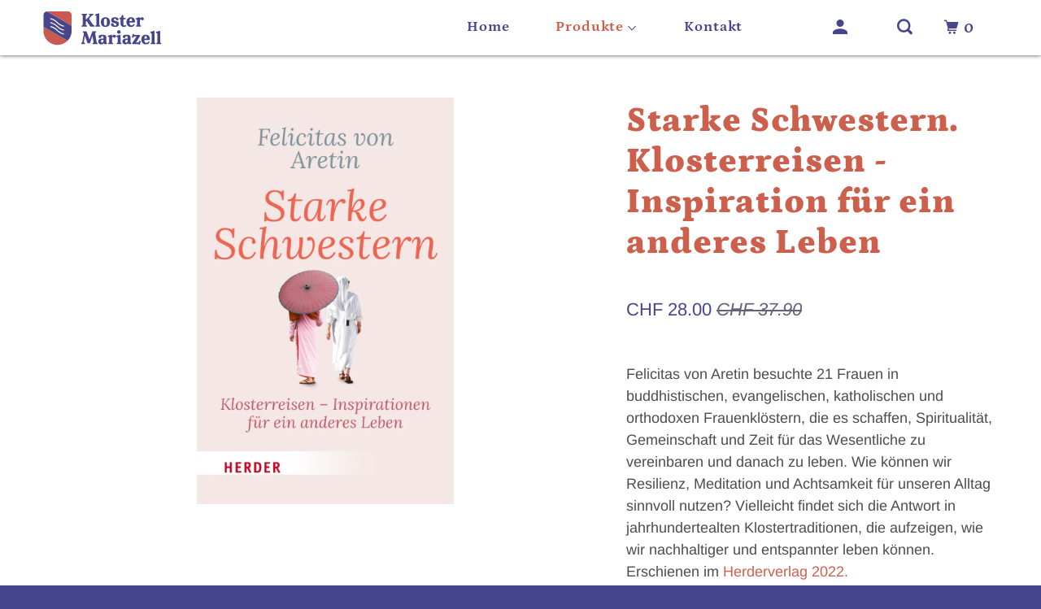

--- FILE ---
content_type: text/html; charset=utf-8
request_url: https://shop.klostermariazell.ch/collections/bucher/products/starke-schwestern-klosterreisen-inspiration-fur-ein-anderes-leben
body_size: 16700
content:
<!DOCTYPE html>
<!--[if lt IE 7 ]><html class="ie ie6" lang="de"> <![endif]-->
<!--[if IE 7 ]><html class="ie ie7" lang="de"> <![endif]-->
<!--[if IE 8 ]><html class="ie ie8" lang="de"> <![endif]-->
<!--[if IE 9 ]><html class="ie ie9" lang="de"> <![endif]-->
<!--[if (gte IE 10)|!(IE)]><!--><html lang="de"> <!--<![endif]-->
  <head>
    <meta charset="utf-8">
    <meta http-equiv="cleartype" content="on">
    <meta name="robots" content="index,follow">

    
    <title>Starke Schwestern. Klosterreisen - Inspiration für ein anderes Leben - Kloster Mariazell</title>

    
      <meta name="description" content="Felicitas von Aretin besuchte 21 Frauen in buddhistischen, evangelischen, katholischen und orthodoxen Frauenklöstern, die es schaffen, Spiritualität, Gemeinschaft und Zeit für das Wesentliche zu vereinbaren und danach zu leben. Wie können wir Resilienz, Meditation und Achtsamkeit für unseren Alltag sinnvoll nutzen? Vie"/>
    

    

<meta name="author" content="Kloster Mariazell">
<meta property="og:url" content="https://shop.klostermariazell.ch/products/starke-schwestern-klosterreisen-inspiration-fur-ein-anderes-leben">
<meta property="og:site_name" content="Kloster Mariazell">




  <meta property="og:type" content="product">
  <meta property="og:title" content="Starke Schwestern. Klosterreisen - Inspiration für ein anderes Leben">
  
    
      <meta property="og:image" content="https://shop.klostermariazell.ch/cdn/shop/products/StarkeSchwestern_600x.jpg?v=1681742318">
      <meta property="og:image:secure_url" content="https://shop.klostermariazell.ch/cdn/shop/products/StarkeSchwestern_600x.jpg?v=1681742318">
      <meta property="og:image:width" content="1516">
      <meta property="og:image:height" content="2400">
      <meta property="og:image:alt" content="Starke Schwestern. Klosterreisen - Inspiration für ein anderes Leben">
      
    
  
  <meta property="product:price:amount" content="28.00">
  <meta property="product:price:currency" content="CHF">



  <meta property="og:description" content="Felicitas von Aretin besuchte 21 Frauen in buddhistischen, evangelischen, katholischen und orthodoxen Frauenklöstern, die es schaffen, Spiritualität, Gemeinschaft und Zeit für das Wesentliche zu vereinbaren und danach zu leben. Wie können wir Resilienz, Meditation und Achtsamkeit für unseren Alltag sinnvoll nutzen? Vie">




<meta name="twitter:card" content="summary">

  <meta name="twitter:title" content="Starke Schwestern. Klosterreisen - Inspiration für ein anderes Leben">
  <meta name="twitter:description" content="Felicitas von Aretin besuchte 21 Frauen in buddhistischen, evangelischen, katholischen und orthodoxen Frauenklöstern, die es schaffen, Spiritualität, Gemeinschaft und Zeit für das Wesentliche zu vereinbaren und danach zu leben. Wie können wir Resilienz, Meditation und Achtsamkeit für unseren Alltag sinnvoll nutzen? Vielleicht findet sich die Antwort in jahrhundertealten Klostertraditionen, die aufzeigen, wie wir nachhaltiger und entspannter leben können. Erschienen im Herderverlag 2022.">
  <meta name="twitter:image:width" content="240">
  <meta name="twitter:image:height" content="240">
  <meta name="twitter:image" content="https://shop.klostermariazell.ch/cdn/shop/products/StarkeSchwestern_240x.jpg?v=1681742318">
  <meta name="twitter:image:alt" content="Starke Schwestern. Klosterreisen - Inspiration für ein anderes Leben">



    
      <link rel="prev" href="/collections/bucher/products/von-der-angst-zur-starke">
    

    
      <link rel="next" href="/collections/bucher/products/kopie-von-plane-nicht-lebe-wie-du-ohne-masterplan-glucklich-wirst">
    

    <!-- Mobile Specific Metas -->
    <meta name="HandheldFriendly" content="True">
    <meta name="MobileOptimized" content="320">
    <meta name="viewport" content="width=device-width,initial-scale=1">
    <meta name="theme-color" content="#ffffff">

    <!-- Preconnect Domains -->
    <link rel="preconnect" href="https://cdn.shopify.com" crossorigin>
    <link rel="preconnect" href="https://fonts.shopify.com" crossorigin>
    <link rel="preconnect" href="https://monorail-edge.shopifysvc.com">

    <!-- Preload Assets -->
    <link rel="preload" href="//shop.klostermariazell.ch/cdn/shop/t/3/assets/vendors.js?v=161638192765001525091632928627" as="script">
    <link rel="preload" href="//shop.klostermariazell.ch/cdn/shop/t/3/assets/mmenu-styles.scss?v=106496102027375579581632928620" as="style">
    <link rel="preload" href="//shop.klostermariazell.ch/cdn/shop/t/3/assets/fancybox.css?v=30466120580444283401632928616" as="style">
    <link rel="preload" href="//shop.klostermariazell.ch/cdn/shop/t/3/assets/styles.css?v=28968438103581170481759331761" as="style">
    <link rel="preload" href="//shop.klostermariazell.ch/cdn/shop/t/3/assets/app.js?v=10490546070565278491633073330" as="script">

    <!-- Stylesheet for mmenu plugin -->
    <link href="//shop.klostermariazell.ch/cdn/shop/t/3/assets/mmenu-styles.scss?v=106496102027375579581632928620" rel="stylesheet" type="text/css" media="all" />

    <!-- Stylesheet for Fancybox library -->
    <link href="//shop.klostermariazell.ch/cdn/shop/t/3/assets/fancybox.css?v=30466120580444283401632928616" rel="stylesheet" type="text/css" media="all" />

    <!-- Stylesheets for Parallax -->
    <link href="//shop.klostermariazell.ch/cdn/shop/t/3/assets/styles.css?v=28968438103581170481759331761" rel="stylesheet" type="text/css" media="all" />

    
      <link rel="shortcut icon" type="image/x-icon" href="//shop.klostermariazell.ch/cdn/shop/files/favicon-32x32_180x180.png?v=1632995765">
      <link rel="apple-touch-icon" href="//shop.klostermariazell.ch/cdn/shop/files/favicon-32x32_180x180.png?v=1632995765"/>
      <link rel="apple-touch-icon" sizes="72x72" href="//shop.klostermariazell.ch/cdn/shop/files/favicon-32x32_72x72.png?v=1632995765"/>
      <link rel="apple-touch-icon" sizes="114x114" href="//shop.klostermariazell.ch/cdn/shop/files/favicon-32x32_114x114.png?v=1632995765"/>
      <link rel="apple-touch-icon" sizes="180x180" href="//shop.klostermariazell.ch/cdn/shop/files/favicon-32x32_180x180.png?v=1632995765"/>
      <link rel="apple-touch-icon" sizes="228x228" href="//shop.klostermariazell.ch/cdn/shop/files/favicon-32x32_228x228.png?v=1632995765"/>
    

    <link rel="canonical" href="https://shop.klostermariazell.ch/products/starke-schwestern-klosterreisen-inspiration-fur-ein-anderes-leben"/>

    

    

    
    <script>
      window.Theme = window.Theme || {};
      window.Theme.version = '4.1.3';
      window.Theme.name = 'Parallax';
    </script>
    


    <script>
      
window.Shopify = window.Shopify || {};


window.Shopify.theme_settings = {};
window.Shopify.theme_settings.current_locale = "de";
window.Shopify.theme_settings.shop_url = "https://shop.klostermariazell.ch";
window.Shopify.theme_settings.cart_url = "/cart";


window.Shopify.theme_settings.newsletter_popup = false;
window.Shopify.theme_settings.newsletter_popup_days = "2";
window.Shopify.theme_settings.newsletter_popup_mobile = false;
window.Shopify.theme_settings.newsletter_popup_seconds = 30;
window.Shopify.theme_settings.newsletter_popup_max_width = 560;


window.Shopify.theme_settings.search_option = "product";
window.Shopify.theme_settings.search_items_to_display = 5;
window.Shopify.theme_settings.enable_autocomplete = false;
window.Shopify.theme_settings.mobile_search_location = "below-header";


window.Shopify.theme_settings.product_form_style = "swatches";
window.Shopify.theme_settings.display_inventory_left = false;
window.Shopify.theme_settings.inventory_threshold = 10;
window.Shopify.theme_settings.limit_quantity = true;
window.Shopify.theme_settings.free_price_text = "Free";


window.Shopify.theme_settings.collection_secondary_image = false;
window.Shopify.theme_settings.collection_swatches = false;


window.Shopify.theme_settings.display_special_instructions = true;
window.Shopify.theme_settings.display_tos_checkbox = true;
window.Shopify.theme_settings.tos_richtext = "\u003cp\u003eIch bin mit den \u003ca href=\"\/policies\/terms-of-service\" target=\"_blank\" title=\"Terms of Service\"\u003eAGB's\u003c\/a\u003e einverstanden\u003c\/p\u003e";
window.Shopify.theme_settings.cart_action = "ajax";


window.Shopify.theme_settings.header_background = true;


Currency = window.Currency || {};


Currency.shop_currency = "CHF";
Currency.default_currency = "USD";
Currency.display_format = "money_format";
Currency.money_format = "CHF {{amount}}";
Currency.money_format_no_currency = "CHF {{amount}}";
Currency.money_format_currency = "CHF {{amount}}";
Currency.native_multi_currency = false;
Currency.shipping_calculator = false;
Currency.iso_code = "CHF";
Currency.symbol = "CHF";


window.Shopify.translation = window.Shopify.translation || {};


window.Shopify.translation.newsletter_success_text = "Vielen Dank für den Eintrag in unsere Mailingliste!";


window.Shopify.translation.menu = "Menü";


window.Shopify.translation.search = "Suchen";
window.Shopify.translation.all_results = "Bekijk alle resultaten";
window.Shopify.translation.no_results = "Keine Ergebnisse gefunden.";


window.Shopify.translation.agree_to_terms_warning = "Sie müssen mit den Bestimmungen und Bedingungen zur Kasse zustimmen.";
window.Shopify.translation.cart_discount = "Rabatt";
window.Shopify.translation.edit_cart = "Warenkorb";
window.Shopify.translation.add_to_cart_success = "Translation missing: de.layout.general.add_to_cart_success";
window.Shopify.translation.agree_to_terms_html = "Translation missing: de.cart.general.agree_to_terms_html";
window.Shopify.translation.checkout = "Zur Kasse";
window.Shopify.translation.or = "Translation missing: de.layout.general.or";
window.Shopify.translation.continue_shopping = "Weiter einkaufen";
window.Shopify.translation.empty_cart = "Ihr Warenkorb ist leer";
window.Shopify.translation.subtotal = "Zwischensumme";
window.Shopify.translation.cart_notes = "Hinweis";


window.Shopify.translation.product_add_to_cart_success = "Erfolg";
window.Shopify.translation.product_add_to_cart = "In den warenkorb";
window.Shopify.translation.product_notify_form_email = "Geben Sie Ihre E-Mail-Adresse ein...";
window.Shopify.translation.product_notify_form_send = "Senden";
window.Shopify.translation.items_left_count_one = "Artikel verblieben";
window.Shopify.translation.items_left_count_other = "Artikel verblieben";
window.Shopify.translation.product_sold_out = "Ausverkauft";
window.Shopify.translation.product_from = "ab";
window.Shopify.translation.product_unavailable = "Nicht verfügbar";
window.Shopify.translation.product_notify_form_success = "Vielen Dank! Wir werden Sie benachrichtigen, sobald das Produkt verfügbar ist!";



window.Shopify.routes =Shopify.routes || {};
window.Shopify.routes.root_url = "/";
window.Shopify.routes.cart_url = "/cart";
window.Shopify.routes.search_url = "/search";


window.Shopify.media_queries = window.Shopify.media_queries || {};
window.Shopify.media_queries.small = window.matchMedia( "(max-width: 480px)" );
window.Shopify.media_queries.medium = window.matchMedia( "(max-width: 798px)" );
window.Shopify.media_queries.large = window.matchMedia( "(min-width: 799px)" );
window.Shopify.media_queries.larger = window.matchMedia( "(min-width: 960px)" );
window.Shopify.media_queries.xlarge = window.matchMedia( "(min-width: 1200px)" );
window.Shopify.media_queries.ie10 = window.matchMedia( "all and (-ms-high-contrast: none), (-ms-high-contrast: active)" );
window.Shopify.media_queries.tablet = window.matchMedia( "only screen and (min-width: 768px) and (max-width: 1024px)" );


window.Shopify.device = window.Shopify.device || {};
window.Shopify.device.hasTouch = window.matchMedia("(any-pointer: coarse)");
window.Shopify.device.hasMouse = window.matchMedia("(any-pointer: fine)");
    </script>

    <script src="//shop.klostermariazell.ch/cdn/shop/t/3/assets/vendors.js?v=161638192765001525091632928627" defer></script>
    <script src="//shop.klostermariazell.ch/cdn/shop/t/3/assets/app.js?v=10490546070565278491633073330" defer></script>

    <script>window.performance && window.performance.mark && window.performance.mark('shopify.content_for_header.start');</script><meta id="shopify-digital-wallet" name="shopify-digital-wallet" content="/55029072099/digital_wallets/dialog">
<link rel="alternate" type="application/json+oembed" href="https://shop.klostermariazell.ch/products/starke-schwestern-klosterreisen-inspiration-fur-ein-anderes-leben.oembed">
<script async="async" src="/checkouts/internal/preloads.js?locale=de-CH"></script>
<script id="shopify-features" type="application/json">{"accessToken":"fbd3192c8436cc224db8fbd29ffc5fe0","betas":["rich-media-storefront-analytics"],"domain":"shop.klostermariazell.ch","predictiveSearch":true,"shopId":55029072099,"locale":"de"}</script>
<script>var Shopify = Shopify || {};
Shopify.shop = "kloster-mariazell.myshopify.com";
Shopify.locale = "de";
Shopify.currency = {"active":"CHF","rate":"1.0"};
Shopify.country = "CH";
Shopify.theme = {"name":"Kloster Mariazell","id":120602689763,"schema_name":"Parallax","schema_version":"4.1.3","theme_store_id":null,"role":"main"};
Shopify.theme.handle = "null";
Shopify.theme.style = {"id":null,"handle":null};
Shopify.cdnHost = "shop.klostermariazell.ch/cdn";
Shopify.routes = Shopify.routes || {};
Shopify.routes.root = "/";</script>
<script type="module">!function(o){(o.Shopify=o.Shopify||{}).modules=!0}(window);</script>
<script>!function(o){function n(){var o=[];function n(){o.push(Array.prototype.slice.apply(arguments))}return n.q=o,n}var t=o.Shopify=o.Shopify||{};t.loadFeatures=n(),t.autoloadFeatures=n()}(window);</script>
<script id="shop-js-analytics" type="application/json">{"pageType":"product"}</script>
<script defer="defer" async type="module" src="//shop.klostermariazell.ch/cdn/shopifycloud/shop-js/modules/v2/client.init-shop-cart-sync_e98Ab_XN.de.esm.js"></script>
<script defer="defer" async type="module" src="//shop.klostermariazell.ch/cdn/shopifycloud/shop-js/modules/v2/chunk.common_Pcw9EP95.esm.js"></script>
<script defer="defer" async type="module" src="//shop.klostermariazell.ch/cdn/shopifycloud/shop-js/modules/v2/chunk.modal_CzmY4ZhL.esm.js"></script>
<script type="module">
  await import("//shop.klostermariazell.ch/cdn/shopifycloud/shop-js/modules/v2/client.init-shop-cart-sync_e98Ab_XN.de.esm.js");
await import("//shop.klostermariazell.ch/cdn/shopifycloud/shop-js/modules/v2/chunk.common_Pcw9EP95.esm.js");
await import("//shop.klostermariazell.ch/cdn/shopifycloud/shop-js/modules/v2/chunk.modal_CzmY4ZhL.esm.js");

  window.Shopify.SignInWithShop?.initShopCartSync?.({"fedCMEnabled":true,"windoidEnabled":true});

</script>
<script id="__st">var __st={"a":55029072099,"offset":3600,"reqid":"fe38f920-e59e-474e-a571-9f666b62f014-1769095718","pageurl":"shop.klostermariazell.ch\/collections\/bucher\/products\/starke-schwestern-klosterreisen-inspiration-fur-ein-anderes-leben","u":"bc6f6a40d755","p":"product","rtyp":"product","rid":8072749318371};</script>
<script>window.ShopifyPaypalV4VisibilityTracking = true;</script>
<script id="captcha-bootstrap">!function(){'use strict';const t='contact',e='account',n='new_comment',o=[[t,t],['blogs',n],['comments',n],[t,'customer']],c=[[e,'customer_login'],[e,'guest_login'],[e,'recover_customer_password'],[e,'create_customer']],r=t=>t.map((([t,e])=>`form[action*='/${t}']:not([data-nocaptcha='true']) input[name='form_type'][value='${e}']`)).join(','),a=t=>()=>t?[...document.querySelectorAll(t)].map((t=>t.form)):[];function s(){const t=[...o],e=r(t);return a(e)}const i='password',u='form_key',d=['recaptcha-v3-token','g-recaptcha-response','h-captcha-response',i],f=()=>{try{return window.sessionStorage}catch{return}},m='__shopify_v',_=t=>t.elements[u];function p(t,e,n=!1){try{const o=window.sessionStorage,c=JSON.parse(o.getItem(e)),{data:r}=function(t){const{data:e,action:n}=t;return t[m]||n?{data:e,action:n}:{data:t,action:n}}(c);for(const[e,n]of Object.entries(r))t.elements[e]&&(t.elements[e].value=n);n&&o.removeItem(e)}catch(o){console.error('form repopulation failed',{error:o})}}const l='form_type',E='cptcha';function T(t){t.dataset[E]=!0}const w=window,h=w.document,L='Shopify',v='ce_forms',y='captcha';let A=!1;((t,e)=>{const n=(g='f06e6c50-85a8-45c8-87d0-21a2b65856fe',I='https://cdn.shopify.com/shopifycloud/storefront-forms-hcaptcha/ce_storefront_forms_captcha_hcaptcha.v1.5.2.iife.js',D={infoText:'Durch hCaptcha geschützt',privacyText:'Datenschutz',termsText:'Allgemeine Geschäftsbedingungen'},(t,e,n)=>{const o=w[L][v],c=o.bindForm;if(c)return c(t,g,e,D).then(n);var r;o.q.push([[t,g,e,D],n]),r=I,A||(h.body.append(Object.assign(h.createElement('script'),{id:'captcha-provider',async:!0,src:r})),A=!0)});var g,I,D;w[L]=w[L]||{},w[L][v]=w[L][v]||{},w[L][v].q=[],w[L][y]=w[L][y]||{},w[L][y].protect=function(t,e){n(t,void 0,e),T(t)},Object.freeze(w[L][y]),function(t,e,n,w,h,L){const[v,y,A,g]=function(t,e,n){const i=e?o:[],u=t?c:[],d=[...i,...u],f=r(d),m=r(i),_=r(d.filter((([t,e])=>n.includes(e))));return[a(f),a(m),a(_),s()]}(w,h,L),I=t=>{const e=t.target;return e instanceof HTMLFormElement?e:e&&e.form},D=t=>v().includes(t);t.addEventListener('submit',(t=>{const e=I(t);if(!e)return;const n=D(e)&&!e.dataset.hcaptchaBound&&!e.dataset.recaptchaBound,o=_(e),c=g().includes(e)&&(!o||!o.value);(n||c)&&t.preventDefault(),c&&!n&&(function(t){try{if(!f())return;!function(t){const e=f();if(!e)return;const n=_(t);if(!n)return;const o=n.value;o&&e.removeItem(o)}(t);const e=Array.from(Array(32),(()=>Math.random().toString(36)[2])).join('');!function(t,e){_(t)||t.append(Object.assign(document.createElement('input'),{type:'hidden',name:u})),t.elements[u].value=e}(t,e),function(t,e){const n=f();if(!n)return;const o=[...t.querySelectorAll(`input[type='${i}']`)].map((({name:t})=>t)),c=[...d,...o],r={};for(const[a,s]of new FormData(t).entries())c.includes(a)||(r[a]=s);n.setItem(e,JSON.stringify({[m]:1,action:t.action,data:r}))}(t,e)}catch(e){console.error('failed to persist form',e)}}(e),e.submit())}));const S=(t,e)=>{t&&!t.dataset[E]&&(n(t,e.some((e=>e===t))),T(t))};for(const o of['focusin','change'])t.addEventListener(o,(t=>{const e=I(t);D(e)&&S(e,y())}));const B=e.get('form_key'),M=e.get(l),P=B&&M;t.addEventListener('DOMContentLoaded',(()=>{const t=y();if(P)for(const e of t)e.elements[l].value===M&&p(e,B);[...new Set([...A(),...v().filter((t=>'true'===t.dataset.shopifyCaptcha))])].forEach((e=>S(e,t)))}))}(h,new URLSearchParams(w.location.search),n,t,e,['guest_login'])})(!0,!0)}();</script>
<script integrity="sha256-4kQ18oKyAcykRKYeNunJcIwy7WH5gtpwJnB7kiuLZ1E=" data-source-attribution="shopify.loadfeatures" defer="defer" src="//shop.klostermariazell.ch/cdn/shopifycloud/storefront/assets/storefront/load_feature-a0a9edcb.js" crossorigin="anonymous"></script>
<script data-source-attribution="shopify.dynamic_checkout.dynamic.init">var Shopify=Shopify||{};Shopify.PaymentButton=Shopify.PaymentButton||{isStorefrontPortableWallets:!0,init:function(){window.Shopify.PaymentButton.init=function(){};var t=document.createElement("script");t.src="https://shop.klostermariazell.ch/cdn/shopifycloud/portable-wallets/latest/portable-wallets.de.js",t.type="module",document.head.appendChild(t)}};
</script>
<script data-source-attribution="shopify.dynamic_checkout.buyer_consent">
  function portableWalletsHideBuyerConsent(e){var t=document.getElementById("shopify-buyer-consent"),n=document.getElementById("shopify-subscription-policy-button");t&&n&&(t.classList.add("hidden"),t.setAttribute("aria-hidden","true"),n.removeEventListener("click",e))}function portableWalletsShowBuyerConsent(e){var t=document.getElementById("shopify-buyer-consent"),n=document.getElementById("shopify-subscription-policy-button");t&&n&&(t.classList.remove("hidden"),t.removeAttribute("aria-hidden"),n.addEventListener("click",e))}window.Shopify?.PaymentButton&&(window.Shopify.PaymentButton.hideBuyerConsent=portableWalletsHideBuyerConsent,window.Shopify.PaymentButton.showBuyerConsent=portableWalletsShowBuyerConsent);
</script>
<script data-source-attribution="shopify.dynamic_checkout.cart.bootstrap">document.addEventListener("DOMContentLoaded",(function(){function t(){return document.querySelector("shopify-accelerated-checkout-cart, shopify-accelerated-checkout")}if(t())Shopify.PaymentButton.init();else{new MutationObserver((function(e,n){t()&&(Shopify.PaymentButton.init(),n.disconnect())})).observe(document.body,{childList:!0,subtree:!0})}}));
</script>

<script>window.performance && window.performance.mark && window.performance.mark('shopify.content_for_header.end');</script>

    <noscript>
      <style>

        .slides > li:first-child { display: block; }
        .image__fallback {
          width: 100vw;
          display: block !important;
          max-width: 100vw !important;
          margin-bottom: 0;
        }

        .no-js-only {
          display: inherit !important;
        }

        .icon-cart.cart-button {
          display: none;
        }

        .lazyload,
        .cart_page_image img {
          opacity: 1;
          -webkit-filter: blur(0);
          filter: blur(0);
        }

        .banner__text .container {
          background-color: transparent;
        }

        .animate_right,
        .animate_left,
        .animate_up,
        .animate_down {
          opacity: 1;
        }

        .flexslider .slides>li {
          display: block;
        }

        .product_section .product_form {
          opacity: 1;
        }

        .multi_select,
        form .select {
          display: block !important;
        }

        .swatch-options {
          display: none;
        }

        .parallax__wrap .banner__text {
          position: absolute;
          margin-left: auto;
          margin-right: auto;
          left: 0;
          right: 0;
          bottom: 0;
          top: 0;
          display: -webkit-box;
          display: -ms-flexbox;
          display: flex;
          -webkit-box-align: center;
          -ms-flex-align: center;
          align-items: center;
          -webkit-box-pack: center;
          -ms-flex-pack: center;
          justify-content: center;
        }

        .parallax__wrap .image__fallback {
          max-height: 1000px;
          -o-object-fit: cover;
          object-fit: cover;
        }

      </style>
    </noscript>

  <link href="https://monorail-edge.shopifysvc.com" rel="dns-prefetch">
<script>(function(){if ("sendBeacon" in navigator && "performance" in window) {try {var session_token_from_headers = performance.getEntriesByType('navigation')[0].serverTiming.find(x => x.name == '_s').description;} catch {var session_token_from_headers = undefined;}var session_cookie_matches = document.cookie.match(/_shopify_s=([^;]*)/);var session_token_from_cookie = session_cookie_matches && session_cookie_matches.length === 2 ? session_cookie_matches[1] : "";var session_token = session_token_from_headers || session_token_from_cookie || "";function handle_abandonment_event(e) {var entries = performance.getEntries().filter(function(entry) {return /monorail-edge.shopifysvc.com/.test(entry.name);});if (!window.abandonment_tracked && entries.length === 0) {window.abandonment_tracked = true;var currentMs = Date.now();var navigation_start = performance.timing.navigationStart;var payload = {shop_id: 55029072099,url: window.location.href,navigation_start,duration: currentMs - navigation_start,session_token,page_type: "product"};window.navigator.sendBeacon("https://monorail-edge.shopifysvc.com/v1/produce", JSON.stringify({schema_id: "online_store_buyer_site_abandonment/1.1",payload: payload,metadata: {event_created_at_ms: currentMs,event_sent_at_ms: currentMs}}));}}window.addEventListener('pagehide', handle_abandonment_event);}}());</script>
<script id="web-pixels-manager-setup">(function e(e,d,r,n,o){if(void 0===o&&(o={}),!Boolean(null===(a=null===(i=window.Shopify)||void 0===i?void 0:i.analytics)||void 0===a?void 0:a.replayQueue)){var i,a;window.Shopify=window.Shopify||{};var t=window.Shopify;t.analytics=t.analytics||{};var s=t.analytics;s.replayQueue=[],s.publish=function(e,d,r){return s.replayQueue.push([e,d,r]),!0};try{self.performance.mark("wpm:start")}catch(e){}var l=function(){var e={modern:/Edge?\/(1{2}[4-9]|1[2-9]\d|[2-9]\d{2}|\d{4,})\.\d+(\.\d+|)|Firefox\/(1{2}[4-9]|1[2-9]\d|[2-9]\d{2}|\d{4,})\.\d+(\.\d+|)|Chrom(ium|e)\/(9{2}|\d{3,})\.\d+(\.\d+|)|(Maci|X1{2}).+ Version\/(15\.\d+|(1[6-9]|[2-9]\d|\d{3,})\.\d+)([,.]\d+|)( \(\w+\)|)( Mobile\/\w+|) Safari\/|Chrome.+OPR\/(9{2}|\d{3,})\.\d+\.\d+|(CPU[ +]OS|iPhone[ +]OS|CPU[ +]iPhone|CPU IPhone OS|CPU iPad OS)[ +]+(15[._]\d+|(1[6-9]|[2-9]\d|\d{3,})[._]\d+)([._]\d+|)|Android:?[ /-](13[3-9]|1[4-9]\d|[2-9]\d{2}|\d{4,})(\.\d+|)(\.\d+|)|Android.+Firefox\/(13[5-9]|1[4-9]\d|[2-9]\d{2}|\d{4,})\.\d+(\.\d+|)|Android.+Chrom(ium|e)\/(13[3-9]|1[4-9]\d|[2-9]\d{2}|\d{4,})\.\d+(\.\d+|)|SamsungBrowser\/([2-9]\d|\d{3,})\.\d+/,legacy:/Edge?\/(1[6-9]|[2-9]\d|\d{3,})\.\d+(\.\d+|)|Firefox\/(5[4-9]|[6-9]\d|\d{3,})\.\d+(\.\d+|)|Chrom(ium|e)\/(5[1-9]|[6-9]\d|\d{3,})\.\d+(\.\d+|)([\d.]+$|.*Safari\/(?![\d.]+ Edge\/[\d.]+$))|(Maci|X1{2}).+ Version\/(10\.\d+|(1[1-9]|[2-9]\d|\d{3,})\.\d+)([,.]\d+|)( \(\w+\)|)( Mobile\/\w+|) Safari\/|Chrome.+OPR\/(3[89]|[4-9]\d|\d{3,})\.\d+\.\d+|(CPU[ +]OS|iPhone[ +]OS|CPU[ +]iPhone|CPU IPhone OS|CPU iPad OS)[ +]+(10[._]\d+|(1[1-9]|[2-9]\d|\d{3,})[._]\d+)([._]\d+|)|Android:?[ /-](13[3-9]|1[4-9]\d|[2-9]\d{2}|\d{4,})(\.\d+|)(\.\d+|)|Mobile Safari.+OPR\/([89]\d|\d{3,})\.\d+\.\d+|Android.+Firefox\/(13[5-9]|1[4-9]\d|[2-9]\d{2}|\d{4,})\.\d+(\.\d+|)|Android.+Chrom(ium|e)\/(13[3-9]|1[4-9]\d|[2-9]\d{2}|\d{4,})\.\d+(\.\d+|)|Android.+(UC? ?Browser|UCWEB|U3)[ /]?(15\.([5-9]|\d{2,})|(1[6-9]|[2-9]\d|\d{3,})\.\d+)\.\d+|SamsungBrowser\/(5\.\d+|([6-9]|\d{2,})\.\d+)|Android.+MQ{2}Browser\/(14(\.(9|\d{2,})|)|(1[5-9]|[2-9]\d|\d{3,})(\.\d+|))(\.\d+|)|K[Aa][Ii]OS\/(3\.\d+|([4-9]|\d{2,})\.\d+)(\.\d+|)/},d=e.modern,r=e.legacy,n=navigator.userAgent;return n.match(d)?"modern":n.match(r)?"legacy":"unknown"}(),u="modern"===l?"modern":"legacy",c=(null!=n?n:{modern:"",legacy:""})[u],f=function(e){return[e.baseUrl,"/wpm","/b",e.hashVersion,"modern"===e.buildTarget?"m":"l",".js"].join("")}({baseUrl:d,hashVersion:r,buildTarget:u}),m=function(e){var d=e.version,r=e.bundleTarget,n=e.surface,o=e.pageUrl,i=e.monorailEndpoint;return{emit:function(e){var a=e.status,t=e.errorMsg,s=(new Date).getTime(),l=JSON.stringify({metadata:{event_sent_at_ms:s},events:[{schema_id:"web_pixels_manager_load/3.1",payload:{version:d,bundle_target:r,page_url:o,status:a,surface:n,error_msg:t},metadata:{event_created_at_ms:s}}]});if(!i)return console&&console.warn&&console.warn("[Web Pixels Manager] No Monorail endpoint provided, skipping logging."),!1;try{return self.navigator.sendBeacon.bind(self.navigator)(i,l)}catch(e){}var u=new XMLHttpRequest;try{return u.open("POST",i,!0),u.setRequestHeader("Content-Type","text/plain"),u.send(l),!0}catch(e){return console&&console.warn&&console.warn("[Web Pixels Manager] Got an unhandled error while logging to Monorail."),!1}}}}({version:r,bundleTarget:l,surface:e.surface,pageUrl:self.location.href,monorailEndpoint:e.monorailEndpoint});try{o.browserTarget=l,function(e){var d=e.src,r=e.async,n=void 0===r||r,o=e.onload,i=e.onerror,a=e.sri,t=e.scriptDataAttributes,s=void 0===t?{}:t,l=document.createElement("script"),u=document.querySelector("head"),c=document.querySelector("body");if(l.async=n,l.src=d,a&&(l.integrity=a,l.crossOrigin="anonymous"),s)for(var f in s)if(Object.prototype.hasOwnProperty.call(s,f))try{l.dataset[f]=s[f]}catch(e){}if(o&&l.addEventListener("load",o),i&&l.addEventListener("error",i),u)u.appendChild(l);else{if(!c)throw new Error("Did not find a head or body element to append the script");c.appendChild(l)}}({src:f,async:!0,onload:function(){if(!function(){var e,d;return Boolean(null===(d=null===(e=window.Shopify)||void 0===e?void 0:e.analytics)||void 0===d?void 0:d.initialized)}()){var d=window.webPixelsManager.init(e)||void 0;if(d){var r=window.Shopify.analytics;r.replayQueue.forEach((function(e){var r=e[0],n=e[1],o=e[2];d.publishCustomEvent(r,n,o)})),r.replayQueue=[],r.publish=d.publishCustomEvent,r.visitor=d.visitor,r.initialized=!0}}},onerror:function(){return m.emit({status:"failed",errorMsg:"".concat(f," has failed to load")})},sri:function(e){var d=/^sha384-[A-Za-z0-9+/=]+$/;return"string"==typeof e&&d.test(e)}(c)?c:"",scriptDataAttributes:o}),m.emit({status:"loading"})}catch(e){m.emit({status:"failed",errorMsg:(null==e?void 0:e.message)||"Unknown error"})}}})({shopId: 55029072099,storefrontBaseUrl: "https://shop.klostermariazell.ch",extensionsBaseUrl: "https://extensions.shopifycdn.com/cdn/shopifycloud/web-pixels-manager",monorailEndpoint: "https://monorail-edge.shopifysvc.com/unstable/produce_batch",surface: "storefront-renderer",enabledBetaFlags: ["2dca8a86"],webPixelsConfigList: [{"id":"377946339","configuration":"{\"config\":\"{\\\"pixel_id\\\":\\\"G-TM799F4B84\\\",\\\"gtag_events\\\":[{\\\"type\\\":\\\"purchase\\\",\\\"action_label\\\":\\\"G-TM799F4B84\\\"},{\\\"type\\\":\\\"page_view\\\",\\\"action_label\\\":\\\"G-TM799F4B84\\\"},{\\\"type\\\":\\\"view_item\\\",\\\"action_label\\\":\\\"G-TM799F4B84\\\"},{\\\"type\\\":\\\"search\\\",\\\"action_label\\\":\\\"G-TM799F4B84\\\"},{\\\"type\\\":\\\"add_to_cart\\\",\\\"action_label\\\":\\\"G-TM799F4B84\\\"},{\\\"type\\\":\\\"begin_checkout\\\",\\\"action_label\\\":\\\"G-TM799F4B84\\\"},{\\\"type\\\":\\\"add_payment_info\\\",\\\"action_label\\\":\\\"G-TM799F4B84\\\"}],\\\"enable_monitoring_mode\\\":false}\"}","eventPayloadVersion":"v1","runtimeContext":"OPEN","scriptVersion":"b2a88bafab3e21179ed38636efcd8a93","type":"APP","apiClientId":1780363,"privacyPurposes":[],"dataSharingAdjustments":{"protectedCustomerApprovalScopes":["read_customer_address","read_customer_email","read_customer_name","read_customer_personal_data","read_customer_phone"]}},{"id":"shopify-app-pixel","configuration":"{}","eventPayloadVersion":"v1","runtimeContext":"STRICT","scriptVersion":"0450","apiClientId":"shopify-pixel","type":"APP","privacyPurposes":["ANALYTICS","MARKETING"]},{"id":"shopify-custom-pixel","eventPayloadVersion":"v1","runtimeContext":"LAX","scriptVersion":"0450","apiClientId":"shopify-pixel","type":"CUSTOM","privacyPurposes":["ANALYTICS","MARKETING"]}],isMerchantRequest: false,initData: {"shop":{"name":"Kloster Mariazell","paymentSettings":{"currencyCode":"CHF"},"myshopifyDomain":"kloster-mariazell.myshopify.com","countryCode":"CH","storefrontUrl":"https:\/\/shop.klostermariazell.ch"},"customer":null,"cart":null,"checkout":null,"productVariants":[{"price":{"amount":28.0,"currencyCode":"CHF"},"product":{"title":"Starke Schwestern. Klosterreisen - Inspiration für ein anderes Leben","vendor":"Kloster Mariazell","id":"8072749318371","untranslatedTitle":"Starke Schwestern. Klosterreisen - Inspiration für ein anderes Leben","url":"\/products\/starke-schwestern-klosterreisen-inspiration-fur-ein-anderes-leben","type":"Bücher"},"id":"43809526579427","image":{"src":"\/\/shop.klostermariazell.ch\/cdn\/shop\/products\/StarkeSchwestern.jpg?v=1681742318"},"sku":"","title":"Default Title","untranslatedTitle":"Default Title"}],"purchasingCompany":null},},"https://shop.klostermariazell.ch/cdn","fcfee988w5aeb613cpc8e4bc33m6693e112",{"modern":"","legacy":""},{"shopId":"55029072099","storefrontBaseUrl":"https:\/\/shop.klostermariazell.ch","extensionBaseUrl":"https:\/\/extensions.shopifycdn.com\/cdn\/shopifycloud\/web-pixels-manager","surface":"storefront-renderer","enabledBetaFlags":"[\"2dca8a86\"]","isMerchantRequest":"false","hashVersion":"fcfee988w5aeb613cpc8e4bc33m6693e112","publish":"custom","events":"[[\"page_viewed\",{}],[\"product_viewed\",{\"productVariant\":{\"price\":{\"amount\":28.0,\"currencyCode\":\"CHF\"},\"product\":{\"title\":\"Starke Schwestern. Klosterreisen - Inspiration für ein anderes Leben\",\"vendor\":\"Kloster Mariazell\",\"id\":\"8072749318371\",\"untranslatedTitle\":\"Starke Schwestern. Klosterreisen - Inspiration für ein anderes Leben\",\"url\":\"\/products\/starke-schwestern-klosterreisen-inspiration-fur-ein-anderes-leben\",\"type\":\"Bücher\"},\"id\":\"43809526579427\",\"image\":{\"src\":\"\/\/shop.klostermariazell.ch\/cdn\/shop\/products\/StarkeSchwestern.jpg?v=1681742318\"},\"sku\":\"\",\"title\":\"Default Title\",\"untranslatedTitle\":\"Default Title\"}}]]"});</script><script>
  window.ShopifyAnalytics = window.ShopifyAnalytics || {};
  window.ShopifyAnalytics.meta = window.ShopifyAnalytics.meta || {};
  window.ShopifyAnalytics.meta.currency = 'CHF';
  var meta = {"product":{"id":8072749318371,"gid":"gid:\/\/shopify\/Product\/8072749318371","vendor":"Kloster Mariazell","type":"Bücher","handle":"starke-schwestern-klosterreisen-inspiration-fur-ein-anderes-leben","variants":[{"id":43809526579427,"price":2800,"name":"Starke Schwestern. Klosterreisen - Inspiration für ein anderes Leben","public_title":null,"sku":""}],"remote":false},"page":{"pageType":"product","resourceType":"product","resourceId":8072749318371,"requestId":"fe38f920-e59e-474e-a571-9f666b62f014-1769095718"}};
  for (var attr in meta) {
    window.ShopifyAnalytics.meta[attr] = meta[attr];
  }
</script>
<script class="analytics">
  (function () {
    var customDocumentWrite = function(content) {
      var jquery = null;

      if (window.jQuery) {
        jquery = window.jQuery;
      } else if (window.Checkout && window.Checkout.$) {
        jquery = window.Checkout.$;
      }

      if (jquery) {
        jquery('body').append(content);
      }
    };

    var hasLoggedConversion = function(token) {
      if (token) {
        return document.cookie.indexOf('loggedConversion=' + token) !== -1;
      }
      return false;
    }

    var setCookieIfConversion = function(token) {
      if (token) {
        var twoMonthsFromNow = new Date(Date.now());
        twoMonthsFromNow.setMonth(twoMonthsFromNow.getMonth() + 2);

        document.cookie = 'loggedConversion=' + token + '; expires=' + twoMonthsFromNow;
      }
    }

    var trekkie = window.ShopifyAnalytics.lib = window.trekkie = window.trekkie || [];
    if (trekkie.integrations) {
      return;
    }
    trekkie.methods = [
      'identify',
      'page',
      'ready',
      'track',
      'trackForm',
      'trackLink'
    ];
    trekkie.factory = function(method) {
      return function() {
        var args = Array.prototype.slice.call(arguments);
        args.unshift(method);
        trekkie.push(args);
        return trekkie;
      };
    };
    for (var i = 0; i < trekkie.methods.length; i++) {
      var key = trekkie.methods[i];
      trekkie[key] = trekkie.factory(key);
    }
    trekkie.load = function(config) {
      trekkie.config = config || {};
      trekkie.config.initialDocumentCookie = document.cookie;
      var first = document.getElementsByTagName('script')[0];
      var script = document.createElement('script');
      script.type = 'text/javascript';
      script.onerror = function(e) {
        var scriptFallback = document.createElement('script');
        scriptFallback.type = 'text/javascript';
        scriptFallback.onerror = function(error) {
                var Monorail = {
      produce: function produce(monorailDomain, schemaId, payload) {
        var currentMs = new Date().getTime();
        var event = {
          schema_id: schemaId,
          payload: payload,
          metadata: {
            event_created_at_ms: currentMs,
            event_sent_at_ms: currentMs
          }
        };
        return Monorail.sendRequest("https://" + monorailDomain + "/v1/produce", JSON.stringify(event));
      },
      sendRequest: function sendRequest(endpointUrl, payload) {
        // Try the sendBeacon API
        if (window && window.navigator && typeof window.navigator.sendBeacon === 'function' && typeof window.Blob === 'function' && !Monorail.isIos12()) {
          var blobData = new window.Blob([payload], {
            type: 'text/plain'
          });

          if (window.navigator.sendBeacon(endpointUrl, blobData)) {
            return true;
          } // sendBeacon was not successful

        } // XHR beacon

        var xhr = new XMLHttpRequest();

        try {
          xhr.open('POST', endpointUrl);
          xhr.setRequestHeader('Content-Type', 'text/plain');
          xhr.send(payload);
        } catch (e) {
          console.log(e);
        }

        return false;
      },
      isIos12: function isIos12() {
        return window.navigator.userAgent.lastIndexOf('iPhone; CPU iPhone OS 12_') !== -1 || window.navigator.userAgent.lastIndexOf('iPad; CPU OS 12_') !== -1;
      }
    };
    Monorail.produce('monorail-edge.shopifysvc.com',
      'trekkie_storefront_load_errors/1.1',
      {shop_id: 55029072099,
      theme_id: 120602689763,
      app_name: "storefront",
      context_url: window.location.href,
      source_url: "//shop.klostermariazell.ch/cdn/s/trekkie.storefront.1bbfab421998800ff09850b62e84b8915387986d.min.js"});

        };
        scriptFallback.async = true;
        scriptFallback.src = '//shop.klostermariazell.ch/cdn/s/trekkie.storefront.1bbfab421998800ff09850b62e84b8915387986d.min.js';
        first.parentNode.insertBefore(scriptFallback, first);
      };
      script.async = true;
      script.src = '//shop.klostermariazell.ch/cdn/s/trekkie.storefront.1bbfab421998800ff09850b62e84b8915387986d.min.js';
      first.parentNode.insertBefore(script, first);
    };
    trekkie.load(
      {"Trekkie":{"appName":"storefront","development":false,"defaultAttributes":{"shopId":55029072099,"isMerchantRequest":null,"themeId":120602689763,"themeCityHash":"13487385427733855509","contentLanguage":"de","currency":"CHF","eventMetadataId":"3cf47330-e333-458c-9a8a-d5177f6a37fa"},"isServerSideCookieWritingEnabled":true,"monorailRegion":"shop_domain","enabledBetaFlags":["65f19447"]},"Session Attribution":{},"S2S":{"facebookCapiEnabled":false,"source":"trekkie-storefront-renderer","apiClientId":580111}}
    );

    var loaded = false;
    trekkie.ready(function() {
      if (loaded) return;
      loaded = true;

      window.ShopifyAnalytics.lib = window.trekkie;

      var originalDocumentWrite = document.write;
      document.write = customDocumentWrite;
      try { window.ShopifyAnalytics.merchantGoogleAnalytics.call(this); } catch(error) {};
      document.write = originalDocumentWrite;

      window.ShopifyAnalytics.lib.page(null,{"pageType":"product","resourceType":"product","resourceId":8072749318371,"requestId":"fe38f920-e59e-474e-a571-9f666b62f014-1769095718","shopifyEmitted":true});

      var match = window.location.pathname.match(/checkouts\/(.+)\/(thank_you|post_purchase)/)
      var token = match? match[1]: undefined;
      if (!hasLoggedConversion(token)) {
        setCookieIfConversion(token);
        window.ShopifyAnalytics.lib.track("Viewed Product",{"currency":"CHF","variantId":43809526579427,"productId":8072749318371,"productGid":"gid:\/\/shopify\/Product\/8072749318371","name":"Starke Schwestern. Klosterreisen - Inspiration für ein anderes Leben","price":"28.00","sku":"","brand":"Kloster Mariazell","variant":null,"category":"Bücher","nonInteraction":true,"remote":false},undefined,undefined,{"shopifyEmitted":true});
      window.ShopifyAnalytics.lib.track("monorail:\/\/trekkie_storefront_viewed_product\/1.1",{"currency":"CHF","variantId":43809526579427,"productId":8072749318371,"productGid":"gid:\/\/shopify\/Product\/8072749318371","name":"Starke Schwestern. Klosterreisen - Inspiration für ein anderes Leben","price":"28.00","sku":"","brand":"Kloster Mariazell","variant":null,"category":"Bücher","nonInteraction":true,"remote":false,"referer":"https:\/\/shop.klostermariazell.ch\/collections\/bucher\/products\/starke-schwestern-klosterreisen-inspiration-fur-ein-anderes-leben"});
      }
    });


        var eventsListenerScript = document.createElement('script');
        eventsListenerScript.async = true;
        eventsListenerScript.src = "//shop.klostermariazell.ch/cdn/shopifycloud/storefront/assets/shop_events_listener-3da45d37.js";
        document.getElementsByTagName('head')[0].appendChild(eventsListenerScript);

})();</script>
  <script>
  if (!window.ga || (window.ga && typeof window.ga !== 'function')) {
    window.ga = function ga() {
      (window.ga.q = window.ga.q || []).push(arguments);
      if (window.Shopify && window.Shopify.analytics && typeof window.Shopify.analytics.publish === 'function') {
        window.Shopify.analytics.publish("ga_stub_called", {}, {sendTo: "google_osp_migration"});
      }
      console.error("Shopify's Google Analytics stub called with:", Array.from(arguments), "\nSee https://help.shopify.com/manual/promoting-marketing/pixels/pixel-migration#google for more information.");
    };
    if (window.Shopify && window.Shopify.analytics && typeof window.Shopify.analytics.publish === 'function') {
      window.Shopify.analytics.publish("ga_stub_initialized", {}, {sendTo: "google_osp_migration"});
    }
  }
</script>
<script
  defer
  src="https://shop.klostermariazell.ch/cdn/shopifycloud/perf-kit/shopify-perf-kit-3.0.4.min.js"
  data-application="storefront-renderer"
  data-shop-id="55029072099"
  data-render-region="gcp-us-east1"
  data-page-type="product"
  data-theme-instance-id="120602689763"
  data-theme-name="Parallax"
  data-theme-version="4.1.3"
  data-monorail-region="shop_domain"
  data-resource-timing-sampling-rate="10"
  data-shs="true"
  data-shs-beacon="true"
  data-shs-export-with-fetch="true"
  data-shs-logs-sample-rate="1"
  data-shs-beacon-endpoint="https://shop.klostermariazell.ch/api/collect"
></script>
</head>

  

  <body class="product "
    data-money-format="CHF {{amount}}"
    data-shop-url="https://shop.klostermariazell.ch"
    data-current-lang="de">

    <div id="content_wrapper">
      <div id="shopify-section-header" class="shopify-section shopify-section--header"><script type="application/ld+json">
  {
    "@context": "http://schema.org",
    "@type": "Organization",
    "name": "Kloster Mariazell",
    
    "sameAs": [
      "",
      "https://www.facebook.com/Wurmsbach1259/",
      "",
      "https://www.instagram.com/klostermariazell/",
      "",
      "",
      "https://www.youtube.com/channel/UCbVUs3NAv-jm86wm-vPaexQ",
      ""
    ],
    "url": "https://shop.klostermariazell.ch"
  }
</script>

 


<div id="header" class="mm-fixed-top Fixed mobile-header mobile-sticky-header--true" data-search-enabled="true">
  <a href="#nav" class="icon-menu" aria-haspopup="true" aria-label="Menü"></a>
  <a href="https://shop.klostermariazell.ch" title="Kloster Mariazell" class="mobile_logo logo">
    
      <img src="https://cdn.shopify.com/s/files/1/0550/2907/2099/files/kloster-mariazell_Logo.svg" width="100%" class="headerLogo">
    
  </a>
  <a href="#cart" class="icon-cart cart-button right"><span>0</span></a>
</div>

<div class="hidden">
  <div id="nav">
    <ul>
      
        
          <li ><a href="/">Home</a></li>
        
      
        
          <li >
            
              <a href="/collections">Produkte</a>
            
            <ul>
              
                
                  <li ><a href="/collections/kulinarisches">Kulinarisches</a></li>
                
              
                
                  <li ><a href="/collections/kerzen">Kerzen</a></li>
                
              
                
                  <li class="Selected"><a href="/collections/bucher">Bücher</a></li>
                
              
                
                  <li ><a href="/collections/fotokarten">Fotokarten</a></li>
                
              
                
                  <li ><a href="/collections/cds">CD's</a></li>
                
              
                
                  <li ><a href="/collections/heilendes">Wohltuendes</a></li>
                
              
                
                  <li ><a href="/collections/little-sun">Little Sun</a></li>
                
              
            </ul>
          </li>
        
      
        
          <li ><a href="/pages/kontakt">Kontakt</a></li>
        
      
      
        
          <li>
            <a href="https://shopify.com/55029072099/account?locale=de&region_country=CH" id="customer_login_link" data-no-instant>Einloggen</a>
          </li>
        
      

      

      <div class="social-links-container">
        <div class="social-icons">
  

  
    <a href="https://www.facebook.com/Wurmsbach1259/" title="Kloster Mariazell on Facebook" class="ss-icon" rel="me" target="_blank">
      <span class="icon-facebook"></span>
    </a>
  

  
    <a href="https://www.youtube.com/channel/UCbVUs3NAv-jm86wm-vPaexQ" title="Kloster Mariazell on YouTube" class="ss-icon" rel="me" target="_blank">
      <span class="icon-youtube"></span>
    </a>
  

  

  

  

  
    <a href="https://www.instagram.com/klostermariazell/" title="Kloster Mariazell on Instagram" class="ss-icon" rel="me" target="_blank">
      <span class="icon-instagram"></span>
    </a>
  

  

  

  

  

  
</div>

      </div>
    </ul>
  </div>

  <form action="/checkout" method="post" id="cart" class="side-cart-position--right">
    <ul data-money-format="CHF {{amount}}" data-shop-currency="CHF" data-shop-name="Kloster Mariazell">
      <li class="mm-subtitle">
        <a class="continue ss-icon" href="#cart">
          <span class="icon-close"></span>
        </a>
      </li>

      
        <li class="empty_cart">Ihr Warenkorb ist leer</li>
      
    </ul>
  </form>
</div>


<div class="header
            header-dropdown-position--below_parent
            header-background--true
            header-transparency--false
            header-text-shadow--false
            sticky-header--true
            
              mm-fixed-top
            
            
            
            
              header_bar
            "
            data-dropdown-position="below_parent">

  <section class="section">
    <div class="container dropdown__wrapper">
      <div class="one-sixth column logo ">
        <a href="/" title="Kloster Mariazell">
          
            <img src="https://cdn.shopify.com/s/files/1/0550/2907/2099/files/kloster-mariazell_Logo.svg" width="100%" class="headerLogo">
          
        </a>
      </div>

      <div class="five-sixths columns nav mobile_hidden">
        <ul class="header__navigation menu align_right" role="navigation" data-header-navigation>
            
              <li class="header__nav-item" data-header-nav-item>
                <a href="/" class="top-link ">Home</a>
              </li>
            
          
            


            <li class="header__nav-item sub-menu" aria-haspopup="true" aria-expanded="false" data-header-nav-item>
              <a href="/collections" class="dropdown-link active">Produkte
                <span class="icon-arrow-down"></span></a>
                <div class="dropdown animated fadeIn ">
                  <div class="dropdown-links">
                    <ul>
<li><a href="/collections/kulinarisches">Kulinarisches</a></li>

                        

                        
                      
<li><a href="/collections/kerzen">Kerzen</a></li>

                        

                        
                      
<li><a href="/collections/bucher">Bücher</a></li>

                        

                        
                      
<li><a href="/collections/fotokarten">Fotokarten</a></li>

                        

                        
                      
<li><a href="/collections/cds">CD's</a></li>

                        

                        
                      
<li><a href="/collections/heilendes">Wohltuendes</a></li>

                        

                        
                      
<li><a href="/collections/little-sun">Little Sun</a></li>

                        

                        
                      
                    </ul>
                  </div>
                </div>
              </li>
            
          
            
              <li class="header__nav-item" data-header-nav-item>
                <a href="/pages/kontakt" class="top-link ">Kontakt</a>
              </li>
            
          
        </ul>

        <ul class="header__secondary-navigation menu right" data-header-secondary-navigation>
          

          
            <li class="header-account">
              <a href="/account" title="Mein Konto "><span class="icon-user-icon"></span></a>
            </li>
          

          
            <li class="search">
              <a href="/search" title="Suchen" id="search-toggle"><span class="icon-search"></span></a>
            </li>
          

          <li class="cart">
            <a href="#cart" class="icon-cart cart-button"><span>0</span></a>
            <a href="/cart" class="icon-cart cart-button no-js-only"><span>0</span></a>
          </li>
        </ul>
      </div>
    </div>
  </section>
</div>

<style>
  .promo-banner {
    background-color: #cd604d;
    color: #ffffff;
  }

  .promo-banner a,
  .promo-banner__close {
    color: #ffffff;
  }

  div.logo img {
    width: 205px;
    max-width: 100%;
    max-height: 200px;
    display: block;
  }

  .header div.logo a {
    padding-top: 5px;
    padding-bottom: 5px;
  }

  
    .nav ul.menu {
      padding-top: 0px;
    }
  

  div.content,
  .shopify-policy__container,
  .shopify-email-marketing-confirmation__container {
    padding: 100px 0px 0px 0px;
  }

  @media only screen and (max-width: 798px) {
    div.content,
    .shopify-policy__container,
    .shopify-email-marketing-confirmation__container {
      padding-top: 20px;
    }
  }

  
</style>


</div>

      <div class="global-wrapper">
        
          <div class="mobile-search-bar" data-autocomplete-false>
  <form class="search-form search-popup__form" action="/search">
    <div class="search__fields">
      <input class="is-hidden" type="text" name="type" value="product" />
      <label for="q" class="is-hidden">Suchen</label>
      <input class="input" id="q" type="text" name="q" placeholder="Suchen" value="" x-webkit-speech autocapitalize="off" autocomplete="off" autocorrect="off" />
      <span class="icon-search submit-search"></span>
      <input type="submit" name="search" class="is-hidden" value="" />
    </div>
  </form>
</div>

        
        

<section class="section">
  <div class="container content main-wrapper">
    <script type="application/ld+json">
{
  "@context": "http://schema.org/",
  "@type": "Product",
  "name": "Starke Schwestern. Klosterreisen - Inspiration für ein anderes Leben",
  "url": "https://shop.klostermariazell.ch/products/starke-schwestern-klosterreisen-inspiration-fur-ein-anderes-leben","image": [
      "https://shop.klostermariazell.ch/cdn/shop/products/StarkeSchwestern_1516x.jpg?v=1681742318"
    ],"brand": {
    "@type": "Thing",
    "name": "Kloster Mariazell"
  },
  "offers": [{
        "@type" : "Offer","availability" : "http://schema.org/InStock",
        "price" : "28.0",
        "priceCurrency" : "CHF",
        "url" : "https://shop.klostermariazell.ch/products/starke-schwestern-klosterreisen-inspiration-fur-ein-anderes-leben?variant=43809526579427"
      }
],
  "description": "Felicitas von Aretin besuchte 21 Frauen in buddhistischen, evangelischen, katholischen und orthodoxen Frauenklöstern, die es schaffen, Spiritualität, Gemeinschaft und Zeit für das Wesentliche zu vereinbaren und danach zu leben. Wie können wir Resilienz, Meditation und Achtsamkeit für unseren Alltag sinnvoll nutzen? Vielleicht findet sich die Antwort in jahrhundertealten Klostertraditionen, die aufzeigen, wie wir nachhaltiger und entspannter leben können. Erschienen im Herderverlag 2022."
}
</script>


    <div class="breadcrumb__wrapper one-whole column">
      
        <div class="page-navigation-arrows">
          
            <a href="/collections/bucher/products/von-der-angst-zur-starke" title="Vorheriges" class="page-navigation__next">Vorheriges</a>
          

          
            <span class="page-navigation__divider"> | </span>
          

          
            <a href="/collections/bucher/products/kopie-von-plane-nicht-lebe-wie-du-ohne-masterplan-glucklich-wirst" title="Nächstes" class="page-navigation__next">Nächstes</a>
          
        </div>
      

      <div class="breadcrumb breadcrumb--text">
        <a href="https://shop.klostermariazell.ch" title="Kloster Mariazell">Startseite</a>

        <span class="icon-arrow-right"></span>

        
          <a href="/collections/bucher" title="Bücher">Bücher</a>
        

        <span class="icon-arrow-right"></span>

        Starke Schwestern. Klosterreisen - Inspiration für ein anderes Leben
      </div>
    </div>
  </div>
</section>

<section class="section section--has-sidebar-option">
  <div class="container">
    <div id="shopify-section-product__sidebar" class="shopify-section shopify-section--product-sidebar">



</div>

    <div id="shopify-section-product-template" class="shopify-section shopify-section--product-template has-sidebar-option">
  <style data-shopify>
    .breadcrumb__wrapper {
      display: none !important;
    }
  </style>


<div class="product_section js-product_section product-8072749318371
    is-flex media-position--left"
    data-product-media-supported="true"
    data-thumbnails-enabled="true"
    data-gallery-arrows-enabled="true"
    data-slideshow-speed="0"
    data-slideshow-animation="slide"
    data-thumbnails-position="bottom-thumbnails"
    data-thumbnails-slider-enabled="true"
    data-activate-zoom="false">
  <div class="three-fifths columns medium-down--one-whole">
    



<div class="product-gallery product-8072749318371-gallery
     product_slider
     product-height-set
     product-gallery__thumbnails--true
     product-gallery--bottom-thumbnails
     product-gallery--media-amount-1
     display-arrows--true
     slideshow-transition--slide">
  <div class="product-gallery__main" data-media-count="1"
     data-video-looping-enabled="false">
    
      <div class="product-gallery__image "
           data-thumb="//shop.klostermariazell.ch/cdn/shop/products/StarkeSchwestern_300x.jpg?v=1681742318"
           data-title="Starke Schwestern. Klosterreisen - Inspiration für ein anderes Leben"
           data-media-type="image">
        
            

              
              
              
              
              
              
              
              

              
                <a href="//shop.klostermariazell.ch/cdn/shop/products/StarkeSchwestern_2048x.jpg?v=1681742318"
                  class="fancybox product-gallery__link"
                  data-fancybox="8072749318371"
                  data-alt="Starke Schwestern. Klosterreisen - Inspiration für ein anderes Leben"
                  title="Starke Schwestern. Klosterreisen - Inspiration für ein anderes Leben"
                  tabindex="1">
              
                  <div class="image__container">
                    <img id="32132344807651"
                      class="lazyload lazyload--fade-in"
                      alt="Starke Schwestern. Klosterreisen - Inspiration für ein anderes Leben"
                      data-zoom-src="//shop.klostermariazell.ch/cdn/shop/products/StarkeSchwestern_5000x.jpg?v=1681742318"
                      data-image-id="39534794572003"
                      data-index="0"
                      data-sizes="auto"
                      data-srcset=" //shop.klostermariazell.ch/cdn/shop/products/StarkeSchwestern_200x.jpg?v=1681742318 200w,
                                    //shop.klostermariazell.ch/cdn/shop/products/StarkeSchwestern_400x.jpg?v=1681742318 400w,
                                    //shop.klostermariazell.ch/cdn/shop/products/StarkeSchwestern_600x.jpg?v=1681742318 600w,
                                    //shop.klostermariazell.ch/cdn/shop/products/StarkeSchwestern_800x.jpg?v=1681742318 800w,
                                    //shop.klostermariazell.ch/cdn/shop/products/StarkeSchwestern_1200x.jpg?v=1681742318 1200w,
                                    //shop.klostermariazell.ch/cdn/shop/products/StarkeSchwestern_2000x.jpg?v=1681742318 2000w"
                      data-aspectratio="1516/2400"
                      height="2400"
                      width="1516"
                      srcset="data:image/svg+xml;utf8,<svg%20xmlns='http://www.w3.org/2000/svg'%20width='1516'%20height='2400'></svg>"
                      tabindex="-1">
                  </div>
              
                </a>
              
            
          
      </div>
    
  </div>
  
  
    
  
</div>

  </div>

  <div
    class="
      two-fifths
      columns
      medium-down--one-whole
      product__details
    "
    data-product-details
  ><h1 class="product_name">Starke Schwestern. Klosterreisen - Inspiration für ein anderes Leben</h1>

    

    

    

    


    
      <p class="modal_price ">
        <span content="28.00" class="sale">
          <span class="current_price">
            
              <span class="money">
                


  CHF 28.00


              </span>
            
          </span>
        </span>

        <span class="was_price">
          
            <span class="money">
              


  CHF 37.90


            </span>
          
        </span>

        <span class="sold_out"></span>
      </p>

      
<p class="product-details__unit-price product-details__unit-price--hidden"><span class="product-details__unit-price-total-quantity" data-total-quantity></span> | <span class="product-details__unit-price-amount money" data-unit-price-amount></span> / <span class="product-details__unit-price-measure" data-unit-price-measure></span></p>


      <form data-payment-terms-target style="display: none;"></form>

      
    

    
      
        <div class="description">
          Felicitas von Aretin besuchte 21 Frauen in buddhistischen, evangelischen, katholischen und orthodoxen Frauenklöstern, die es schaffen, Spiritualität, Gemeinschaft und Zeit für das Wesentliche zu vereinbaren und danach zu leben. Wie können wir Resilienz, Meditation und Achtsamkeit für unseren Alltag sinnvoll nutzen? Vielleicht findet sich die Antwort in jahrhundertealten Klostertraditionen, die aufzeigen, wie wir nachhaltiger und entspannter leben können. Erschienen im <a href="https://www.herder.de/religion-spiritualitaet/shop/p3/74693-starke-schwestern-gebundene-ausgabe/" target="_blank" title="Herderverlag Starke Schwestern" rel="noopener noreferrer">Herderverlag 2022.</a>
        </div>
      
      
      
        <div class="descriptionIsbn">
          <strong>ISBN: </strong>
          ISBN 978-3-451-03364-3.
        </div>
      
    

    
      




  <div class="product_form init
        "
        id="product-form-8072749318371product-template"
        data-money-format="CHF {{amount}}"
        data-shop-currency="CHF"
        data-select-id="product-select-8072749318371product-template"
        data-enable-state="true"
        data-product-title="Starke Schwestern. Klosterreisen - Inspiration für ein anderes Leben"
        data-product="{&quot;id&quot;:8072749318371,&quot;title&quot;:&quot;Starke Schwestern. Klosterreisen - Inspiration für ein anderes Leben&quot;,&quot;handle&quot;:&quot;starke-schwestern-klosterreisen-inspiration-fur-ein-anderes-leben&quot;,&quot;description&quot;:&quot;Felicitas von Aretin besuchte 21 Frauen in buddhistischen, evangelischen, katholischen und orthodoxen Frauenklöstern, die es schaffen, Spiritualität, Gemeinschaft und Zeit für das Wesentliche zu vereinbaren und danach zu leben. Wie können wir Resilienz, Meditation und Achtsamkeit für unseren Alltag sinnvoll nutzen? Vielleicht findet sich die Antwort in jahrhundertealten Klostertraditionen, die aufzeigen, wie wir nachhaltiger und entspannter leben können. Erschienen im \u003ca href=\&quot;https:\/\/www.herder.de\/religion-spiritualitaet\/shop\/p3\/74693-starke-schwestern-gebundene-ausgabe\/\&quot; target=\&quot;_blank\&quot; title=\&quot;Herderverlag Starke Schwestern\&quot; rel=\&quot;noopener noreferrer\&quot;\u003eHerderverlag 2022.\u003c\/a\u003e&quot;,&quot;published_at&quot;:&quot;2023-04-17T16:38:36+02:00&quot;,&quot;created_at&quot;:&quot;2023-04-17T16:38:36+02:00&quot;,&quot;vendor&quot;:&quot;Kloster Mariazell&quot;,&quot;type&quot;:&quot;Bücher&quot;,&quot;tags&quot;:[],&quot;price&quot;:2800,&quot;price_min&quot;:2800,&quot;price_max&quot;:2800,&quot;available&quot;:true,&quot;price_varies&quot;:false,&quot;compare_at_price&quot;:3790,&quot;compare_at_price_min&quot;:3790,&quot;compare_at_price_max&quot;:3790,&quot;compare_at_price_varies&quot;:false,&quot;variants&quot;:[{&quot;id&quot;:43809526579427,&quot;title&quot;:&quot;Default Title&quot;,&quot;option1&quot;:&quot;Default Title&quot;,&quot;option2&quot;:null,&quot;option3&quot;:null,&quot;sku&quot;:&quot;&quot;,&quot;requires_shipping&quot;:true,&quot;taxable&quot;:true,&quot;featured_image&quot;:null,&quot;available&quot;:true,&quot;name&quot;:&quot;Starke Schwestern. Klosterreisen - Inspiration für ein anderes Leben&quot;,&quot;public_title&quot;:null,&quot;options&quot;:[&quot;Default Title&quot;],&quot;price&quot;:2800,&quot;weight&quot;:435,&quot;compare_at_price&quot;:3790,&quot;inventory_management&quot;:&quot;shopify&quot;,&quot;barcode&quot;:&quot;&quot;,&quot;requires_selling_plan&quot;:false,&quot;selling_plan_allocations&quot;:[]}],&quot;images&quot;:[&quot;\/\/shop.klostermariazell.ch\/cdn\/shop\/products\/StarkeSchwestern.jpg?v=1681742318&quot;],&quot;featured_image&quot;:&quot;\/\/shop.klostermariazell.ch\/cdn\/shop\/products\/StarkeSchwestern.jpg?v=1681742318&quot;,&quot;options&quot;:[&quot;Title&quot;],&quot;media&quot;:[{&quot;alt&quot;:null,&quot;id&quot;:32132344807651,&quot;position&quot;:1,&quot;preview_image&quot;:{&quot;aspect_ratio&quot;:0.632,&quot;height&quot;:2400,&quot;width&quot;:1516,&quot;src&quot;:&quot;\/\/shop.klostermariazell.ch\/cdn\/shop\/products\/StarkeSchwestern.jpg?v=1681742318&quot;},&quot;aspect_ratio&quot;:0.632,&quot;height&quot;:2400,&quot;media_type&quot;:&quot;image&quot;,&quot;src&quot;:&quot;\/\/shop.klostermariazell.ch\/cdn\/shop\/products\/StarkeSchwestern.jpg?v=1681742318&quot;,&quot;width&quot;:1516}],&quot;requires_selling_plan&quot;:false,&quot;selling_plan_groups&quot;:[],&quot;content&quot;:&quot;Felicitas von Aretin besuchte 21 Frauen in buddhistischen, evangelischen, katholischen und orthodoxen Frauenklöstern, die es schaffen, Spiritualität, Gemeinschaft und Zeit für das Wesentliche zu vereinbaren und danach zu leben. Wie können wir Resilienz, Meditation und Achtsamkeit für unseren Alltag sinnvoll nutzen? Vielleicht findet sich die Antwort in jahrhundertealten Klostertraditionen, die aufzeigen, wie wir nachhaltiger und entspannter leben können. Erschienen im \u003ca href=\&quot;https:\/\/www.herder.de\/religion-spiritualitaet\/shop\/p3\/74693-starke-schwestern-gebundene-ausgabe\/\&quot; target=\&quot;_blank\&quot; title=\&quot;Herderverlag Starke Schwestern\&quot; rel=\&quot;noopener noreferrer\&quot;\u003eHerderverlag 2022.\u003c\/a\u003e&quot;}"
        data-product-form="uninitialized"
        data-variant-id="43809526579427"
        data-variant-title="Default Title"
        
          data-variant-inventory='[{"id":43809526579427,"inventory_quantity":4,"inventory_management":"shopify","inventory_policy":"deny"}]'
        
        data-product-id="8072749318371">
  <form method="post" action="/cart/add" id="product-form" accept-charset="UTF-8" class="shopify-product-form" enctype="multipart/form-data"><input type="hidden" name="form_type" value="product" /><input type="hidden" name="utf8" value="✓" />

    
      
    

    
      <input type="hidden" name="id" value="43809526579427" />
    

    

    <div class="purchase-details smart-payment-button--false">
      
        <div class="purchase-details__quantity">
          <label for="quantity">Anzahl</label>
          <input type="number" min="1" size="2" class="quantity" name="quantity" id="quantity" value="1" max="4" />
        </div>
      
      <div class="purchase-details__buttons">
        

        

        <div class="atc-btn-container ">
          <button type=" button " name="add" class=" ajax-submit  action_button add_to_cart " data-label="In den warenkorb">
            <span class="text">
              In den warenkorb
            </span>
          </button>
          

          <div data-payment-terms-reference style="display: none;">
            
          </div>
        </div>
      </div>
    </div>
  <input type="hidden" name="product-id" value="8072749318371" /><input type="hidden" name="section-id" value="product-template" /></form>

  <div class="surface-pick-up surface-pick-up--loading" data-surface-pick-up></div>
  <div class="surface-pick-up__modal" data-surface-pick-up-modal></div>
</div>

    

    

    

    
      <hr />
    

    <div class="meta">
      






      
        <p>
          <span class="label">Kollektionen:</span>

          <span>
            
              <a href="/collections/bucher" title="Bücher">Bücher</a>
            
          </span>
        </p>
      

      
        <p>
          
        </p>
      

      
    </div>
  </div>
</div>





<div data-product-recommendations-container>
  
</div>

<style data-shopify>
  
    .product_slider.product-height-set model-viewer {
      min-height: 500px;
    }

    .product_slider.product-height-set .product-gallery__main img,
    .product_slider.product-height-set .product-gallery__main .plyr--html5 video,
    .product_slider.product-height-set .product-gallery__main .plyr--youtube {
      max-height: 500px;
    }

    .product-gallery__thumbnail img {
      max-height: 333px;
    }
  

  .shopify-model-viewer-ui model-viewer {
    --progress-bar-height: 2px;
    --progress-bar-color: #4c4d50;
  }
</style>



  <script>
    window.ShopifyXR=window.ShopifyXR||function(){(ShopifyXR.q=ShopifyXR.q||[]).push(arguments)}
      
      ShopifyXR('addModels', []);
  </script>



</div>

    <div id="shopify-section-product-recommendations" class="shopify-section shopify-section--recommended-products">


















  <div class="product-recommendations"
       data-recommendations-url="/recommendations/products"
       data-product-id="8072749318371"
       data-limit="4"
       data-enabled="true">
    
  <div class="container">
    <div class="one-whole column">
      <h2 class="recommended-title title">Weitere Produkte</h2>

      
        <div class="feature_divider"></div>
      
    </div>

    



  </div>

  </div>








</div>
  </div>
</section>

      </div>

      


      <div id="shopify-section-footer" class="shopify-section shopify-section--footer"><div class="footer">
  <section class="section">
    <div class="container">
      
        <div class="three-sevenths columns medium-down--one-whole">
          
            <p><strong>Kloster Mariazell</strong><br/><strong>Wurmsbach 5</strong><br/>8645 Rapperswil-Jona<br/>+41 55 225 49 00</p><p><a href="mailto:shop@klostermariazell.ch" title="mailto:shop@klostermariazell.ch">shop@klostermariazell.ch</a><br/><a href="https://klostermariazell.ch" target="_blank" title="https://klostermariazell.ch">www.klostermariazell.ch</a></p>
          
        </div>
      

      <div class="four-sevenths columns medium-down--one-whole">
        

        
          
            <p>Melden Sie sich hier an, um unseren Newsletter zu erhalten.</p>
          

          <div class="newsletter  display-first-name--true display-last-name--true">
  <form method="post" action="/contact#contact_form" id="contact_form" accept-charset="UTF-8" class="contact-form"><input type="hidden" name="form_type" value="customer" /><input type="hidden" name="utf8" value="✓" />
    

      
        <input type="hidden" name="contact[tags]" value="newsletter"/>
      

      <div class="input-row">
        
          <input class="newsletter-half first-name" type="text" name="contact[first_name]" placeholder="Vorname" />
        
        
          <input class="newsletter-half last-name" type="text" name="contact[last_name]" placeholder="Nachname" />
        

        
          
            </div>
            <div class="input-row">
          
        

        <input type="hidden" name="challenge" value="false" />
        <input type="email" class="contact_email" name="contact[email]" required placeholder="Geben Sie Ihre E-Mail-Adresse ein..." />
        <input type='submit' class="action_button sign_up" value="Anmelden" />
      </div>
    
  </form>
</div>

        

        

        

        <div class="footer__info">
          



          
          
            <div class="js-social-icons">
              <div class="social-icons">
  

  
    <a href="https://www.facebook.com/Wurmsbach1259/" title="Kloster Mariazell on Facebook" class="ss-icon" rel="me" target="_blank">
      <span class="icon-facebook"></span>
    </a>
  

  
    <a href="https://www.youtube.com/channel/UCbVUs3NAv-jm86wm-vPaexQ" title="Kloster Mariazell on YouTube" class="ss-icon" rel="me" target="_blank">
      <span class="icon-youtube"></span>
    </a>
  

  

  

  

  
    <a href="https://www.instagram.com/klostermariazell/" title="Kloster Mariazell on Instagram" class="ss-icon" rel="me" target="_blank">
      <span class="icon-instagram"></span>
    </a>
  

  

  

  

  

  
</div>

            </div>
          

          <p class="credits">
            &copy; 2026 <a href="/" title="">Kloster Mariazell</a>
            
          </p>
        </div>

        
      </div>
    </div>
  </section>
</div>


</div>

      <div id="search" class="animated">
        <section class="section">
          <div class="five-eighths columns medium-down--one-whole offset-by-three is-hidden-offset-mobile-only center">
            <div data-autocomplete-false>
              <form action="/search" class="search__form">
                <input type="hidden" name="type" value="product" />
                <div class="search__close">
                  <span class="icon-close"></span>
                </div>
                <span class="search__submit icon-search"></span>
                <input type="text" class="search__input" name="q" placeholder="Suche Kloster Mariazell..." value="" autocapitalize="off" autocomplete="off" autocorrect="off" />
              </form>
            </div>
          </div>
        </section>
      </div>
    </div>

    

    

    

    <script>
      window.addEventListener('DOMContentLoaded', function() {
        // Parallax plugin initialized if there is a parallax banner added to the page
        if ($('.parallax-banner').length > 0) {
          new universalParallax().init({
            speed: window.Shopify.media_queries.tablet.matches ? 10 : 4
          })
        }
      });
    </script>

    <div class="mobile-search" data-autocomplete-false>
  <form class="search-form search-popup__form" action="/search">
    <div class="search__fields">
      <input class="is-hidden" type="text" name="type" value="product" />
      <label for="q" class="is-hidden">Suchen</label>
        <input class="input" id="q" type="text" name="q" placeholder="Suchen" value="" x-webkit-speech autocapitalize="off" autocomplete="off" autocorrect="off" />
        <span class="icon-search submit-search"></span>
        <span class="search-close">
          <svg width="14" height="14" viewBox="0 0 14 14" fill="none" xmlns="http://www.w3.org/2000/svg">
            <path d="M1 13L13 1M13 13L1 1" stroke="#363636" stroke-linecap="round" stroke-linejoin="round"/>
          </svg>
        </span>
      <input type="submit" name="search" class="is-hidden" value="" />
    </div>
  </form>
</div>

  </body>
</html>